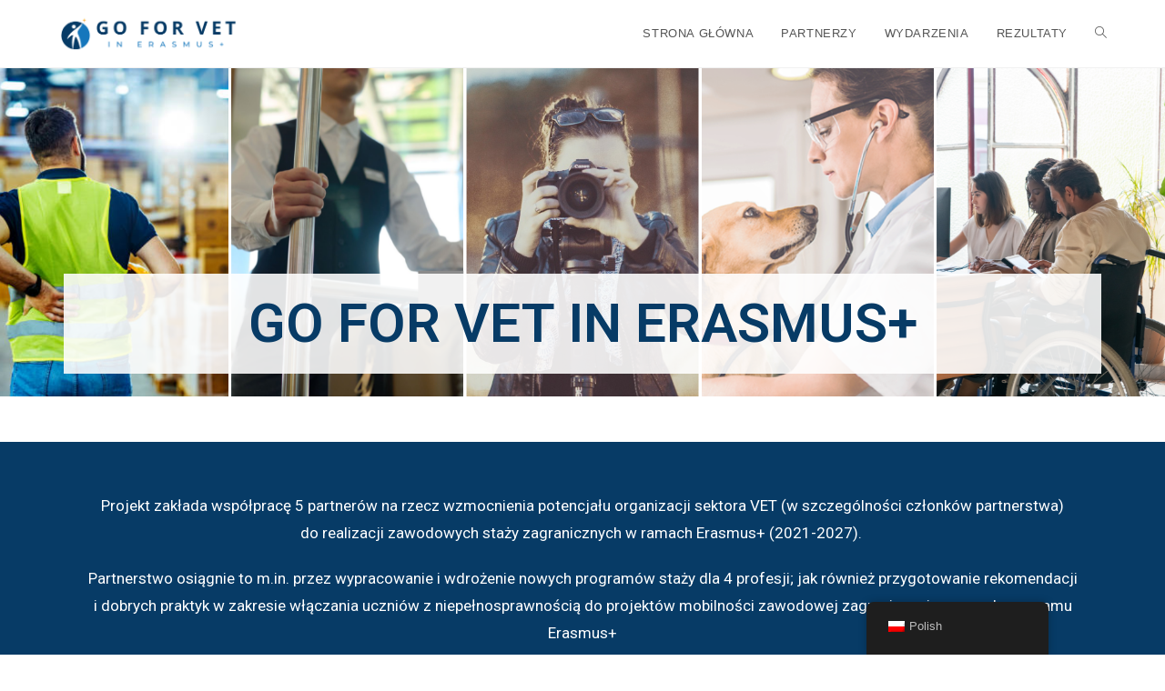

--- FILE ---
content_type: text/html; charset=UTF-8
request_url: https://go4vet.zsp1krotoszyn.pl/
body_size: 10263
content:
<!DOCTYPE html>
<html class="html" lang="pl-PL">
<head>
	<meta charset="UTF-8">
	<link rel="profile" href="https://gmpg.org/xfn/11">

	<title>Go for VET in Erasmus+ &#8211; Strona projektu dofinansowanego ze środków Unii Europejskiej</title>
<meta name='robots' content='noindex, nofollow' />
<meta name="viewport" content="width=device-width, initial-scale=1"><link rel="alternate" type="application/rss+xml" title="Go for VET in Erasmus+ &raquo; Kanał z wpisami" href="https://go4vet.zsp1krotoszyn.pl/feed/" />
<link rel="alternate" type="application/rss+xml" title="Go for VET in Erasmus+ &raquo; Kanał z komentarzami" href="https://go4vet.zsp1krotoszyn.pl/comments/feed/" />
<link rel="alternate" title="oEmbed (JSON)" type="application/json+oembed" href="https://go4vet.zsp1krotoszyn.pl/wp-json/oembed/1.0/embed?url=https%3A%2F%2Fgo4vet.zsp1krotoszyn.pl%2F" />
<link rel="alternate" title="oEmbed (XML)" type="text/xml+oembed" href="https://go4vet.zsp1krotoszyn.pl/wp-json/oembed/1.0/embed?url=https%3A%2F%2Fgo4vet.zsp1krotoszyn.pl%2F&#038;format=xml" />
<style id='wp-img-auto-sizes-contain-inline-css'>
img:is([sizes=auto i],[sizes^="auto," i]){contain-intrinsic-size:3000px 1500px}
/*# sourceURL=wp-img-auto-sizes-contain-inline-css */
</style>
<style id='wp-emoji-styles-inline-css'>

	img.wp-smiley, img.emoji {
		display: inline !important;
		border: none !important;
		box-shadow: none !important;
		height: 1em !important;
		width: 1em !important;
		margin: 0 0.07em !important;
		vertical-align: -0.1em !important;
		background: none !important;
		padding: 0 !important;
	}
/*# sourceURL=wp-emoji-styles-inline-css */
</style>
<link rel='stylesheet' id='wp-block-library-css' href='https://go4vet.zsp1krotoszyn.pl/wp-includes/css/dist/block-library/style.min.css?ver=6.9' media='all' />
<style id='global-styles-inline-css'>
:root{--wp--preset--aspect-ratio--square: 1;--wp--preset--aspect-ratio--4-3: 4/3;--wp--preset--aspect-ratio--3-4: 3/4;--wp--preset--aspect-ratio--3-2: 3/2;--wp--preset--aspect-ratio--2-3: 2/3;--wp--preset--aspect-ratio--16-9: 16/9;--wp--preset--aspect-ratio--9-16: 9/16;--wp--preset--color--black: #000000;--wp--preset--color--cyan-bluish-gray: #abb8c3;--wp--preset--color--white: #ffffff;--wp--preset--color--pale-pink: #f78da7;--wp--preset--color--vivid-red: #cf2e2e;--wp--preset--color--luminous-vivid-orange: #ff6900;--wp--preset--color--luminous-vivid-amber: #fcb900;--wp--preset--color--light-green-cyan: #7bdcb5;--wp--preset--color--vivid-green-cyan: #00d084;--wp--preset--color--pale-cyan-blue: #8ed1fc;--wp--preset--color--vivid-cyan-blue: #0693e3;--wp--preset--color--vivid-purple: #9b51e0;--wp--preset--gradient--vivid-cyan-blue-to-vivid-purple: linear-gradient(135deg,rgb(6,147,227) 0%,rgb(155,81,224) 100%);--wp--preset--gradient--light-green-cyan-to-vivid-green-cyan: linear-gradient(135deg,rgb(122,220,180) 0%,rgb(0,208,130) 100%);--wp--preset--gradient--luminous-vivid-amber-to-luminous-vivid-orange: linear-gradient(135deg,rgb(252,185,0) 0%,rgb(255,105,0) 100%);--wp--preset--gradient--luminous-vivid-orange-to-vivid-red: linear-gradient(135deg,rgb(255,105,0) 0%,rgb(207,46,46) 100%);--wp--preset--gradient--very-light-gray-to-cyan-bluish-gray: linear-gradient(135deg,rgb(238,238,238) 0%,rgb(169,184,195) 100%);--wp--preset--gradient--cool-to-warm-spectrum: linear-gradient(135deg,rgb(74,234,220) 0%,rgb(151,120,209) 20%,rgb(207,42,186) 40%,rgb(238,44,130) 60%,rgb(251,105,98) 80%,rgb(254,248,76) 100%);--wp--preset--gradient--blush-light-purple: linear-gradient(135deg,rgb(255,206,236) 0%,rgb(152,150,240) 100%);--wp--preset--gradient--blush-bordeaux: linear-gradient(135deg,rgb(254,205,165) 0%,rgb(254,45,45) 50%,rgb(107,0,62) 100%);--wp--preset--gradient--luminous-dusk: linear-gradient(135deg,rgb(255,203,112) 0%,rgb(199,81,192) 50%,rgb(65,88,208) 100%);--wp--preset--gradient--pale-ocean: linear-gradient(135deg,rgb(255,245,203) 0%,rgb(182,227,212) 50%,rgb(51,167,181) 100%);--wp--preset--gradient--electric-grass: linear-gradient(135deg,rgb(202,248,128) 0%,rgb(113,206,126) 100%);--wp--preset--gradient--midnight: linear-gradient(135deg,rgb(2,3,129) 0%,rgb(40,116,252) 100%);--wp--preset--font-size--small: 13px;--wp--preset--font-size--medium: 20px;--wp--preset--font-size--large: 36px;--wp--preset--font-size--x-large: 42px;--wp--preset--spacing--20: 0.44rem;--wp--preset--spacing--30: 0.67rem;--wp--preset--spacing--40: 1rem;--wp--preset--spacing--50: 1.5rem;--wp--preset--spacing--60: 2.25rem;--wp--preset--spacing--70: 3.38rem;--wp--preset--spacing--80: 5.06rem;--wp--preset--shadow--natural: 6px 6px 9px rgba(0, 0, 0, 0.2);--wp--preset--shadow--deep: 12px 12px 50px rgba(0, 0, 0, 0.4);--wp--preset--shadow--sharp: 6px 6px 0px rgba(0, 0, 0, 0.2);--wp--preset--shadow--outlined: 6px 6px 0px -3px rgb(255, 255, 255), 6px 6px rgb(0, 0, 0);--wp--preset--shadow--crisp: 6px 6px 0px rgb(0, 0, 0);}:where(.is-layout-flex){gap: 0.5em;}:where(.is-layout-grid){gap: 0.5em;}body .is-layout-flex{display: flex;}.is-layout-flex{flex-wrap: wrap;align-items: center;}.is-layout-flex > :is(*, div){margin: 0;}body .is-layout-grid{display: grid;}.is-layout-grid > :is(*, div){margin: 0;}:where(.wp-block-columns.is-layout-flex){gap: 2em;}:where(.wp-block-columns.is-layout-grid){gap: 2em;}:where(.wp-block-post-template.is-layout-flex){gap: 1.25em;}:where(.wp-block-post-template.is-layout-grid){gap: 1.25em;}.has-black-color{color: var(--wp--preset--color--black) !important;}.has-cyan-bluish-gray-color{color: var(--wp--preset--color--cyan-bluish-gray) !important;}.has-white-color{color: var(--wp--preset--color--white) !important;}.has-pale-pink-color{color: var(--wp--preset--color--pale-pink) !important;}.has-vivid-red-color{color: var(--wp--preset--color--vivid-red) !important;}.has-luminous-vivid-orange-color{color: var(--wp--preset--color--luminous-vivid-orange) !important;}.has-luminous-vivid-amber-color{color: var(--wp--preset--color--luminous-vivid-amber) !important;}.has-light-green-cyan-color{color: var(--wp--preset--color--light-green-cyan) !important;}.has-vivid-green-cyan-color{color: var(--wp--preset--color--vivid-green-cyan) !important;}.has-pale-cyan-blue-color{color: var(--wp--preset--color--pale-cyan-blue) !important;}.has-vivid-cyan-blue-color{color: var(--wp--preset--color--vivid-cyan-blue) !important;}.has-vivid-purple-color{color: var(--wp--preset--color--vivid-purple) !important;}.has-black-background-color{background-color: var(--wp--preset--color--black) !important;}.has-cyan-bluish-gray-background-color{background-color: var(--wp--preset--color--cyan-bluish-gray) !important;}.has-white-background-color{background-color: var(--wp--preset--color--white) !important;}.has-pale-pink-background-color{background-color: var(--wp--preset--color--pale-pink) !important;}.has-vivid-red-background-color{background-color: var(--wp--preset--color--vivid-red) !important;}.has-luminous-vivid-orange-background-color{background-color: var(--wp--preset--color--luminous-vivid-orange) !important;}.has-luminous-vivid-amber-background-color{background-color: var(--wp--preset--color--luminous-vivid-amber) !important;}.has-light-green-cyan-background-color{background-color: var(--wp--preset--color--light-green-cyan) !important;}.has-vivid-green-cyan-background-color{background-color: var(--wp--preset--color--vivid-green-cyan) !important;}.has-pale-cyan-blue-background-color{background-color: var(--wp--preset--color--pale-cyan-blue) !important;}.has-vivid-cyan-blue-background-color{background-color: var(--wp--preset--color--vivid-cyan-blue) !important;}.has-vivid-purple-background-color{background-color: var(--wp--preset--color--vivid-purple) !important;}.has-black-border-color{border-color: var(--wp--preset--color--black) !important;}.has-cyan-bluish-gray-border-color{border-color: var(--wp--preset--color--cyan-bluish-gray) !important;}.has-white-border-color{border-color: var(--wp--preset--color--white) !important;}.has-pale-pink-border-color{border-color: var(--wp--preset--color--pale-pink) !important;}.has-vivid-red-border-color{border-color: var(--wp--preset--color--vivid-red) !important;}.has-luminous-vivid-orange-border-color{border-color: var(--wp--preset--color--luminous-vivid-orange) !important;}.has-luminous-vivid-amber-border-color{border-color: var(--wp--preset--color--luminous-vivid-amber) !important;}.has-light-green-cyan-border-color{border-color: var(--wp--preset--color--light-green-cyan) !important;}.has-vivid-green-cyan-border-color{border-color: var(--wp--preset--color--vivid-green-cyan) !important;}.has-pale-cyan-blue-border-color{border-color: var(--wp--preset--color--pale-cyan-blue) !important;}.has-vivid-cyan-blue-border-color{border-color: var(--wp--preset--color--vivid-cyan-blue) !important;}.has-vivid-purple-border-color{border-color: var(--wp--preset--color--vivid-purple) !important;}.has-vivid-cyan-blue-to-vivid-purple-gradient-background{background: var(--wp--preset--gradient--vivid-cyan-blue-to-vivid-purple) !important;}.has-light-green-cyan-to-vivid-green-cyan-gradient-background{background: var(--wp--preset--gradient--light-green-cyan-to-vivid-green-cyan) !important;}.has-luminous-vivid-amber-to-luminous-vivid-orange-gradient-background{background: var(--wp--preset--gradient--luminous-vivid-amber-to-luminous-vivid-orange) !important;}.has-luminous-vivid-orange-to-vivid-red-gradient-background{background: var(--wp--preset--gradient--luminous-vivid-orange-to-vivid-red) !important;}.has-very-light-gray-to-cyan-bluish-gray-gradient-background{background: var(--wp--preset--gradient--very-light-gray-to-cyan-bluish-gray) !important;}.has-cool-to-warm-spectrum-gradient-background{background: var(--wp--preset--gradient--cool-to-warm-spectrum) !important;}.has-blush-light-purple-gradient-background{background: var(--wp--preset--gradient--blush-light-purple) !important;}.has-blush-bordeaux-gradient-background{background: var(--wp--preset--gradient--blush-bordeaux) !important;}.has-luminous-dusk-gradient-background{background: var(--wp--preset--gradient--luminous-dusk) !important;}.has-pale-ocean-gradient-background{background: var(--wp--preset--gradient--pale-ocean) !important;}.has-electric-grass-gradient-background{background: var(--wp--preset--gradient--electric-grass) !important;}.has-midnight-gradient-background{background: var(--wp--preset--gradient--midnight) !important;}.has-small-font-size{font-size: var(--wp--preset--font-size--small) !important;}.has-medium-font-size{font-size: var(--wp--preset--font-size--medium) !important;}.has-large-font-size{font-size: var(--wp--preset--font-size--large) !important;}.has-x-large-font-size{font-size: var(--wp--preset--font-size--x-large) !important;}
/*# sourceURL=global-styles-inline-css */
</style>

<style id='classic-theme-styles-inline-css'>
/*! This file is auto-generated */
.wp-block-button__link{color:#fff;background-color:#32373c;border-radius:9999px;box-shadow:none;text-decoration:none;padding:calc(.667em + 2px) calc(1.333em + 2px);font-size:1.125em}.wp-block-file__button{background:#32373c;color:#fff;text-decoration:none}
/*# sourceURL=/wp-includes/css/classic-themes.min.css */
</style>
<link rel='stylesheet' id='trp-floater-language-switcher-style-css' href='https://go4vet.zsp1krotoszyn.pl/wp-content/plugins/translatepress-multilingual/assets/css/trp-floater-language-switcher.css?ver=2.7.0' media='all' />
<link rel='stylesheet' id='trp-language-switcher-style-css' href='https://go4vet.zsp1krotoszyn.pl/wp-content/plugins/translatepress-multilingual/assets/css/trp-language-switcher.css?ver=2.7.0' media='all' />
<link rel='stylesheet' id='font-awesome-css' href='https://go4vet.zsp1krotoszyn.pl/wp-content/themes/oceanwp/assets/fonts/fontawesome/css/all.min.css?ver=5.15.1' media='all' />
<link rel='stylesheet' id='simple-line-icons-css' href='https://go4vet.zsp1krotoszyn.pl/wp-content/themes/oceanwp/assets/css/third/simple-line-icons.min.css?ver=2.4.0' media='all' />
<link rel='stylesheet' id='oceanwp-style-css' href='https://go4vet.zsp1krotoszyn.pl/wp-content/themes/oceanwp/assets/css/style.min.css?ver=3.4.7' media='all' />
<link rel='stylesheet' id='elementor-icons-css' href='https://go4vet.zsp1krotoszyn.pl/wp-content/plugins/elementor/assets/lib/eicons/css/elementor-icons.min.css?ver=5.23.0' media='all' />
<link rel='stylesheet' id='elementor-frontend-css' href='https://go4vet.zsp1krotoszyn.pl/wp-content/plugins/elementor/assets/css/frontend-lite.min.css?ver=3.16.4' media='all' />
<link rel='stylesheet' id='swiper-css' href='https://go4vet.zsp1krotoszyn.pl/wp-content/plugins/elementor/assets/lib/swiper/v8/css/swiper.min.css?ver=8.4.5' media='all' />
<link rel='stylesheet' id='elementor-post-14-css' href='https://go4vet.zsp1krotoszyn.pl/wp-content/uploads/elementor/css/post-14.css?ver=1695853566' media='all' />
<link rel='stylesheet' id='elementor-global-css' href='https://go4vet.zsp1krotoszyn.pl/wp-content/uploads/elementor/css/global.css?ver=1695853566' media='all' />
<link rel='stylesheet' id='elementor-post-406-css' href='https://go4vet.zsp1krotoszyn.pl/wp-content/uploads/elementor/css/post-406.css?ver=1734098837' media='all' />
<link rel='stylesheet' id='oe-widgets-style-css' href='https://go4vet.zsp1krotoszyn.pl/wp-content/plugins/ocean-extra/assets/css/widgets.css?ver=6.9' media='all' />
<link rel='stylesheet' id='google-fonts-1-css' href='https://fonts.googleapis.com/css?family=Roboto%3A100%2C100italic%2C200%2C200italic%2C300%2C300italic%2C400%2C400italic%2C500%2C500italic%2C600%2C600italic%2C700%2C700italic%2C800%2C800italic%2C900%2C900italic%7CRoboto+Slab%3A100%2C100italic%2C200%2C200italic%2C300%2C300italic%2C400%2C400italic%2C500%2C500italic%2C600%2C600italic%2C700%2C700italic%2C800%2C800italic%2C900%2C900italic&#038;display=swap&#038;subset=latin-ext&#038;ver=6.9' media='all' />
<link rel='stylesheet' id='elementor-icons-shared-0-css' href='https://go4vet.zsp1krotoszyn.pl/wp-content/plugins/elementor/assets/lib/font-awesome/css/fontawesome.min.css?ver=5.15.3' media='all' />
<link rel='stylesheet' id='elementor-icons-fa-solid-css' href='https://go4vet.zsp1krotoszyn.pl/wp-content/plugins/elementor/assets/lib/font-awesome/css/solid.min.css?ver=5.15.3' media='all' />
<link rel="preconnect" href="https://fonts.gstatic.com/" crossorigin><script src="https://go4vet.zsp1krotoszyn.pl/wp-includes/js/jquery/jquery.min.js?ver=3.7.1" id="jquery-core-js"></script>
<script src="https://go4vet.zsp1krotoszyn.pl/wp-includes/js/jquery/jquery-migrate.min.js?ver=3.4.1" id="jquery-migrate-js"></script>
<link rel="https://api.w.org/" href="https://go4vet.zsp1krotoszyn.pl/wp-json/" /><link rel="alternate" title="JSON" type="application/json" href="https://go4vet.zsp1krotoszyn.pl/wp-json/wp/v2/pages/406" /><link rel="EditURI" type="application/rsd+xml" title="RSD" href="https://go4vet.zsp1krotoszyn.pl/xmlrpc.php?rsd" />
<meta name="generator" content="WordPress 6.9" />
<link rel="canonical" href="https://go4vet.zsp1krotoszyn.pl/" />
<link rel='shortlink' href='https://go4vet.zsp1krotoszyn.pl/' />
<link rel="alternate" hreflang="pl-PL" href="https://go4vet.zsp1krotoszyn.pl/"/>
<link rel="alternate" hreflang="en-GB" href="https://go4vet.zsp1krotoszyn.pl/en/"/>
<link rel="alternate" hreflang="pl" href="https://go4vet.zsp1krotoszyn.pl/"/>
<link rel="alternate" hreflang="en" href="https://go4vet.zsp1krotoszyn.pl/en/"/>
<meta name="generator" content="Elementor 3.16.4; features: e_dom_optimization, e_optimized_assets_loading, e_optimized_css_loading, additional_custom_breakpoints; settings: css_print_method-external, google_font-enabled, font_display-swap">
<!-- OceanWP CSS -->
<style type="text/css">
/* Header CSS */#site-header.has-header-media .overlay-header-media{background-color:rgba(0,0,0,0.5)}#site-logo #site-logo-inner a img,#site-header.center-header #site-navigation-wrap .middle-site-logo a img{max-width:200px}
</style><link rel='stylesheet' id='e-animations-css' href='https://go4vet.zsp1krotoszyn.pl/wp-content/plugins/elementor/assets/lib/animations/animations.min.css?ver=3.16.4' media='all' />
</head>

<body class="home wp-singular page-template-default page page-id-406 wp-custom-logo wp-embed-responsive wp-theme-oceanwp translatepress-pl_PL oceanwp-theme dropdown-mobile default-breakpoint content-full-screen page-header-disabled has-breadcrumbs elementor-default elementor-kit-14 elementor-page elementor-page-406" itemscope="itemscope" itemtype="https://schema.org/WebPage">

	
	
	<div id="outer-wrap" class="site clr">

		<a class="skip-link screen-reader-text" href="#main">Skip to content</a>

		
		<div id="wrap" class="clr">

			
			
<header id="site-header" class="minimal-header clr" data-height="74" itemscope="itemscope" itemtype="https://schema.org/WPHeader" role="banner">

	
					
			<div id="site-header-inner" class="clr container">

				
				

<div id="site-logo" class="clr" itemscope itemtype="https://schema.org/Brand" >

	
	<div id="site-logo-inner" class="clr">

		<a href="https://go4vet.zsp1krotoszyn.pl/" class="custom-logo-link" rel="home" itemprop="url"><img width="410" height="87" src="https://go4vet.zsp1krotoszyn.pl/wp-content/uploads/2023/09/logo_2_transparent.png" class="custom-logo" alt="Go for VET in Erasmus+" itemprop="logo" decoding="async" srcset="https://go4vet.zsp1krotoszyn.pl/wp-content/uploads/2023/09/logo_2_transparent.png 410w, https://go4vet.zsp1krotoszyn.pl/wp-content/uploads/2023/09/logo_2_transparent-300x64.png 300w" sizes="(max-width: 410px) 100vw, 410px" /></a>
	</div><!-- #site-logo-inner -->

	
	
</div><!-- #site-logo -->

			<div id="site-navigation-wrap" class="clr">
			
			
			
			<nav id="site-navigation" class="navigation main-navigation clr" itemscope="itemscope" itemtype="https://schema.org/SiteNavigationElement" role="navigation" >

				<ul id="menu-menu" class="main-menu dropdown-menu sf-menu"><li id="menu-item-413" class="menu-item menu-item-type-post_type menu-item-object-page menu-item-home current-menu-item page_item page-item-406 current_page_item menu-item-413"><a href="https://go4vet.zsp1krotoszyn.pl/" class="menu-link"><span class="text-wrap">STRONA GŁÓWNA</span></a></li><li id="menu-item-416" class="menu-item menu-item-type-post_type menu-item-object-page menu-item-416"><a href="https://go4vet.zsp1krotoszyn.pl/partners/" class="menu-link"><span class="text-wrap">PARTNERZY</span></a></li><li id="menu-item-415" class="menu-item menu-item-type-post_type menu-item-object-page menu-item-415"><a href="https://go4vet.zsp1krotoszyn.pl/news/" class="menu-link"><span class="text-wrap">WYDARZENIA</span></a></li><li id="menu-item-414" class="menu-item menu-item-type-post_type menu-item-object-page menu-item-414"><a href="https://go4vet.zsp1krotoszyn.pl/results/" class="menu-link"><span class="text-wrap">REZULTATY</span></a></li><li class="search-toggle-li" ><a href="https://go4vet.zsp1krotoszyn.pl/#" class="site-search-toggle search-dropdown-toggle"><span class="screen-reader-text">Toggle website search</span><i class=" icon-magnifier" aria-hidden="true" role="img"></i></a></li></ul>
<div id="searchform-dropdown" class="header-searchform-wrap clr" >
	
<form aria-label="Search this website" role="search" method="get" class="searchform" action="https://go4vet.zsp1krotoszyn.pl/">	
	<input aria-label="Insert search query" type="search" id="ocean-search-form-1" class="field" autocomplete="off" placeholder="Wyszukiwanie" name="s">
		</form>
</div><!-- #searchform-dropdown -->

			</nav><!-- #site-navigation -->

			
			
					</div><!-- #site-navigation-wrap -->
			
		
	
				
	
	<div class="oceanwp-mobile-menu-icon clr mobile-right">

		
		
		
		<a href="https://go4vet.zsp1krotoszyn.pl/#mobile-menu-toggle" class="mobile-menu"  aria-label="Mobile Menu">
							<i class="fa fa-bars" aria-hidden="true"></i>
								<span class="oceanwp-text">Menu</span>
				<span class="oceanwp-close-text">Zamknij</span>
						</a>

		
		
		
	</div><!-- #oceanwp-mobile-menu-navbar -->

	

			</div><!-- #site-header-inner -->

			
<div id="mobile-dropdown" class="clr" >

	<nav class="clr" itemscope="itemscope" itemtype="https://schema.org/SiteNavigationElement">

		<ul id="menu-menu-1" class="menu"><li class="menu-item menu-item-type-post_type menu-item-object-page menu-item-home current-menu-item page_item page-item-406 current_page_item menu-item-413"><a href="https://go4vet.zsp1krotoszyn.pl/" aria-current="page">STRONA GŁÓWNA</a></li>
<li class="menu-item menu-item-type-post_type menu-item-object-page menu-item-416"><a href="https://go4vet.zsp1krotoszyn.pl/partners/">PARTNERZY</a></li>
<li class="menu-item menu-item-type-post_type menu-item-object-page menu-item-415"><a href="https://go4vet.zsp1krotoszyn.pl/news/">WYDARZENIA</a></li>
<li class="menu-item menu-item-type-post_type menu-item-object-page menu-item-414"><a href="https://go4vet.zsp1krotoszyn.pl/results/">REZULTATY</a></li>
<li class="search-toggle-li" ><a href="https://go4vet.zsp1krotoszyn.pl/#" class="site-search-toggle search-dropdown-toggle"><span class="screen-reader-text">Toggle website search</span><i class=" icon-magnifier" aria-hidden="true" role="img"></i></a></li></ul>
<div id="mobile-menu-search" class="clr">
	<form aria-label="Search this website" method="get" action="https://go4vet.zsp1krotoszyn.pl/" class="mobile-searchform">
		<input aria-label="Insert search query" value="" class="field" id="ocean-mobile-search-2" type="search" name="s" autocomplete="off" placeholder="Wyszukiwanie" />
		<button aria-label="Submit search" type="submit" class="searchform-submit">
			<i class=" icon-magnifier" aria-hidden="true" role="img"></i>		</button>
					</form>
</div><!-- .mobile-menu-search -->

	</nav>

</div>

			
			
		
		
</header><!-- #site-header -->


			
			<main id="main" class="site-main clr"  role="main">

				
	
	<div id="content-wrap" class="container clr">

		
		<div id="primary" class="content-area clr">

			
			<div id="content" class="site-content clr">

				
				
<article class="single-page-article clr">

	
<div class="entry clr" itemprop="text">

	
			<div data-elementor-type="wp-page" data-elementor-id="406" class="elementor elementor-406">
									<section class="elementor-section elementor-top-section elementor-element elementor-element-5655da71 elementor-section-height-min-height elementor-section-boxed elementor-section-height-default elementor-section-items-middle" data-id="5655da71" data-element_type="section" data-settings="{&quot;background_background&quot;:&quot;classic&quot;}">
							<div class="elementor-background-overlay"></div>
							<div class="elementor-container elementor-column-gap-default">
					<div class="elementor-column elementor-col-100 elementor-top-column elementor-element elementor-element-7f59712c" data-id="7f59712c" data-element_type="column">
			<div class="elementor-widget-wrap elementor-element-populated">
								<div class="elementor-element elementor-element-6e00b35e elementor-widget elementor-widget-heading" data-id="6e00b35e" data-element_type="widget" data-widget_type="heading.default">
				<div class="elementor-widget-container">
			<style>/*! elementor - v3.16.0 - 20-09-2023 */
.elementor-heading-title{padding:0;margin:0;line-height:1}.elementor-widget-heading .elementor-heading-title[class*=elementor-size-]>a{color:inherit;font-size:inherit;line-height:inherit}.elementor-widget-heading .elementor-heading-title.elementor-size-small{font-size:15px}.elementor-widget-heading .elementor-heading-title.elementor-size-medium{font-size:19px}.elementor-widget-heading .elementor-heading-title.elementor-size-large{font-size:29px}.elementor-widget-heading .elementor-heading-title.elementor-size-xl{font-size:39px}.elementor-widget-heading .elementor-heading-title.elementor-size-xxl{font-size:59px}</style><h2 class="elementor-heading-title elementor-size-default">GO FOR VET IN ERASMUS+</h2>		</div>
				</div>
					</div>
		</div>
							</div>
		</section>
				<section class="elementor-section elementor-top-section elementor-element elementor-element-4acc7a3c elementor-section-height-min-height elementor-section-boxed elementor-section-height-default elementor-section-items-middle" data-id="4acc7a3c" data-element_type="section" data-settings="{&quot;background_background&quot;:&quot;classic&quot;}">
						<div class="elementor-container elementor-column-gap-default">
					<div class="elementor-column elementor-col-100 elementor-top-column elementor-element elementor-element-59f0683" data-id="59f0683" data-element_type="column">
			<div class="elementor-widget-wrap elementor-element-populated">
								<div class="elementor-element elementor-element-372737fa elementor-widget elementor-widget-text-editor" data-id="372737fa" data-element_type="widget" data-widget_type="text-editor.default">
				<div class="elementor-widget-container">
			<style>/*! elementor - v3.16.0 - 20-09-2023 */
.elementor-widget-text-editor.elementor-drop-cap-view-stacked .elementor-drop-cap{background-color:#69727d;color:#fff}.elementor-widget-text-editor.elementor-drop-cap-view-framed .elementor-drop-cap{color:#69727d;border:3px solid;background-color:transparent}.elementor-widget-text-editor:not(.elementor-drop-cap-view-default) .elementor-drop-cap{margin-top:8px}.elementor-widget-text-editor:not(.elementor-drop-cap-view-default) .elementor-drop-cap-letter{width:1em;height:1em}.elementor-widget-text-editor .elementor-drop-cap{float:left;text-align:center;line-height:1;font-size:50px}.elementor-widget-text-editor .elementor-drop-cap-letter{display:inline-block}</style>				<p style="font-variant-ligatures: normal; font-variant-caps: normal; font-family: Roboto, sans-serif; font-size: 17px; font-style: normal; font-weight: 400;">Projekt zakłada współpracę 5 partnerów na rzecz wzmocnienia potencjału organizacji sektora VET (w szczególności członków partnerstwa) <br>do realizacji zawodowych staży zagranicznych w ramach Erasmus+ (2021-2027).&nbsp;</p><p style="font-variant-ligatures: normal; font-variant-caps: normal; font-family: Roboto, sans-serif; font-size: 17px; font-style: normal; font-weight: 400;">Partnerstwo osiągnie to m.in. przez wypracowanie i wdrożenie nowych programów staży dla 4 profesji; jak również przygotowanie rekomendacji <br>i dobrych praktyk w zakresie włączania uczniów z niepełnosprawnością do projektów mobilności zawodowej zagranicznej w ramach programu Erasmus+</p>						</div>
				</div>
					</div>
		</div>
							</div>
		</section>
				<section class="elementor-section elementor-top-section elementor-element elementor-element-1314117d elementor-section-boxed elementor-section-height-default elementor-section-height-default" data-id="1314117d" data-element_type="section" data-settings="{&quot;background_background&quot;:&quot;classic&quot;}">
						<div class="elementor-container elementor-column-gap-wider">
					<div class="elementor-column elementor-col-33 elementor-top-column elementor-element elementor-element-4682f853" data-id="4682f853" data-element_type="column">
			<div class="elementor-widget-wrap elementor-element-populated">
								<div class="elementor-element elementor-element-7827ce59 elementor-view-default elementor-widget elementor-widget-icon" data-id="7827ce59" data-element_type="widget" data-widget_type="icon.default">
				<div class="elementor-widget-container">
					<div class="elementor-icon-wrapper">
			<a class="elementor-icon" href="http://go4vet.zsp1krotoszyn.pl/partners/">
			<i aria-hidden="true" class="fas fa-user-friends"></i>			</a>
		</div>
				</div>
				</div>
				<div class="elementor-element elementor-element-2aed8f9b e-transform e-transform elementor-widget elementor-widget-heading" data-id="2aed8f9b" data-element_type="widget" data-settings="{&quot;_transform_scale_effect_hover&quot;:{&quot;unit&quot;:&quot;px&quot;,&quot;size&quot;:1.2,&quot;sizes&quot;:[]},&quot;_transform_scale_effect&quot;:{&quot;unit&quot;:&quot;px&quot;,&quot;size&quot;:&quot;&quot;,&quot;sizes&quot;:[]},&quot;_transform_scale_effect_tablet&quot;:{&quot;unit&quot;:&quot;px&quot;,&quot;size&quot;:&quot;&quot;,&quot;sizes&quot;:[]},&quot;_transform_scale_effect_mobile&quot;:{&quot;unit&quot;:&quot;px&quot;,&quot;size&quot;:&quot;&quot;,&quot;sizes&quot;:[]},&quot;_transform_scale_effect_hover_tablet&quot;:{&quot;unit&quot;:&quot;px&quot;,&quot;size&quot;:&quot;&quot;,&quot;sizes&quot;:[]},&quot;_transform_scale_effect_hover_mobile&quot;:{&quot;unit&quot;:&quot;px&quot;,&quot;size&quot;:&quot;&quot;,&quot;sizes&quot;:[]}}" data-widget_type="heading.default">
				<div class="elementor-widget-container">
			<h2 class="elementor-heading-title elementor-size-default"><a href="http://go4vet.zsp1krotoszyn.pl/partners/">PARTNERZY</a></h2>		</div>
				</div>
					</div>
		</div>
				<div class="elementor-column elementor-col-33 elementor-top-column elementor-element elementor-element-4deb6af8" data-id="4deb6af8" data-element_type="column">
			<div class="elementor-widget-wrap elementor-element-populated">
								<div class="elementor-element elementor-element-6d22a2d2 elementor-view-default elementor-widget elementor-widget-icon" data-id="6d22a2d2" data-element_type="widget" data-widget_type="icon.default">
				<div class="elementor-widget-container">
					<div class="elementor-icon-wrapper">
			<a class="elementor-icon" href="http://go4vet.zsp1krotoszyn.pl/news/">
			<i aria-hidden="true" class="fas fa-newspaper"></i>			</a>
		</div>
				</div>
				</div>
				<div class="elementor-element elementor-element-46fee497 e-transform elementor-widget elementor-widget-heading" data-id="46fee497" data-element_type="widget" data-settings="{&quot;_transform_scale_effect_hover&quot;:{&quot;unit&quot;:&quot;px&quot;,&quot;size&quot;:1.2,&quot;sizes&quot;:[]},&quot;_transform_scale_effect_hover_tablet&quot;:{&quot;unit&quot;:&quot;px&quot;,&quot;size&quot;:&quot;&quot;,&quot;sizes&quot;:[]},&quot;_transform_scale_effect_hover_mobile&quot;:{&quot;unit&quot;:&quot;px&quot;,&quot;size&quot;:&quot;&quot;,&quot;sizes&quot;:[]}}" data-widget_type="heading.default">
				<div class="elementor-widget-container">
			<h2 class="elementor-heading-title elementor-size-default"><a href="http://go4vet.zsp1krotoszyn.pl/news/">WYDARZENIA</a></h2>		</div>
				</div>
					</div>
		</div>
				<div class="elementor-column elementor-col-33 elementor-top-column elementor-element elementor-element-4433245c" data-id="4433245c" data-element_type="column">
			<div class="elementor-widget-wrap elementor-element-populated">
								<div class="elementor-element elementor-element-3d0f388b elementor-view-default elementor-widget elementor-widget-icon" data-id="3d0f388b" data-element_type="widget" data-widget_type="icon.default">
				<div class="elementor-widget-container">
					<div class="elementor-icon-wrapper">
			<a class="elementor-icon" href="http://go4vet.zsp1krotoszyn.pl/results/">
			<i aria-hidden="true" class="fas fa-download"></i>			</a>
		</div>
				</div>
				</div>
				<div class="elementor-element elementor-element-12bdf791 e-transform elementor-widget elementor-widget-heading" data-id="12bdf791" data-element_type="widget" data-settings="{&quot;_transform_scale_effect_hover&quot;:{&quot;unit&quot;:&quot;px&quot;,&quot;size&quot;:1.2,&quot;sizes&quot;:[]},&quot;_transform_scale_effect_hover_tablet&quot;:{&quot;unit&quot;:&quot;px&quot;,&quot;size&quot;:&quot;&quot;,&quot;sizes&quot;:[]},&quot;_transform_scale_effect_hover_mobile&quot;:{&quot;unit&quot;:&quot;px&quot;,&quot;size&quot;:&quot;&quot;,&quot;sizes&quot;:[]}}" data-widget_type="heading.default">
				<div class="elementor-widget-container">
			<h2 class="elementor-heading-title elementor-size-default"><a href="http://go4vet.zsp1krotoszyn.pl/results/">REZULTATY</a></h2>		</div>
				</div>
					</div>
		</div>
							</div>
		</section>
				<section class="elementor-section elementor-top-section elementor-element elementor-element-cb41d61 elementor-section-height-min-height animated-slow elementor-section-boxed elementor-section-height-default elementor-section-items-middle elementor-invisible" data-id="cb41d61" data-element_type="section" data-settings="{&quot;background_background&quot;:&quot;classic&quot;,&quot;animation&quot;:&quot;fadeIn&quot;,&quot;animation_delay&quot;:300}">
						<div class="elementor-container elementor-column-gap-default">
					<div class="elementor-column elementor-col-100 elementor-top-column elementor-element elementor-element-3bf01f56" data-id="3bf01f56" data-element_type="column">
			<div class="elementor-widget-wrap elementor-element-populated">
								<div class="elementor-element elementor-element-2e766550 elementor-widget elementor-widget-image" data-id="2e766550" data-element_type="widget" data-widget_type="image.default">
				<div class="elementor-widget-container">
			<style>/*! elementor - v3.16.0 - 20-09-2023 */
.elementor-widget-image{text-align:center}.elementor-widget-image a{display:inline-block}.elementor-widget-image a img[src$=".svg"]{width:48px}.elementor-widget-image img{vertical-align:middle;display:inline-block}</style>												<img fetchpriority="high" decoding="async" width="296" height="300" src="https://go4vet.zsp1krotoszyn.pl/wp-content/uploads/2024/12/PL_fundedbyEU_VERTICAL_RGB_POS-296x300.png" class="attachment-medium size-medium wp-image-870" alt="" srcset="https://go4vet.zsp1krotoszyn.pl/wp-content/uploads/2024/12/PL_fundedbyEU_VERTICAL_RGB_POS-296x300.png 296w, https://go4vet.zsp1krotoszyn.pl/wp-content/uploads/2024/12/PL_fundedbyEU_VERTICAL_RGB_POS-768x778.png 768w, https://go4vet.zsp1krotoszyn.pl/wp-content/uploads/2024/12/PL_fundedbyEU_VERTICAL_RGB_POS-12x12.png 12w, https://go4vet.zsp1krotoszyn.pl/wp-content/uploads/2024/12/PL_fundedbyEU_VERTICAL_RGB_POS.png 910w" sizes="(max-width: 296px) 100vw, 296px" />															</div>
				</div>
				<div class="elementor-element elementor-element-ba85b9e elementor-widget elementor-widget-text-editor" data-id="ba85b9e" data-element_type="widget" data-widget_type="text-editor.default">
				<div class="elementor-widget-container">
							<p><strong>PROJEKT GO FOR VET IN ERASMUS+ (2022-2-PL01-KA210-VET-000101748) JEST&nbsp;</strong><span style="font-variant-ligatures: normal; font-variant-caps: normal; font-family: Muli, sans-serif; font-size: 14px; font-style: normal; font-weight: 600;">DOFINANSOWANY</span><strong>&nbsp;ZE ŚRODKÓW UNII EUROPEJSKIEJ</strong></p>						</div>
				</div>
					</div>
		</div>
							</div>
		</section>
				<section class="elementor-section elementor-top-section elementor-element elementor-element-3c5c3942 elementor-section-boxed elementor-section-height-default elementor-section-height-default" data-id="3c5c3942" data-element_type="section" data-settings="{&quot;background_background&quot;:&quot;classic&quot;}">
						<div class="elementor-container elementor-column-gap-default">
					<div class="elementor-column elementor-col-100 elementor-top-column elementor-element elementor-element-4d92575d" data-id="4d92575d" data-element_type="column">
			<div class="elementor-widget-wrap elementor-element-populated">
								<div class="elementor-element elementor-element-6fc349b4 elementor-widget elementor-widget-text-editor" data-id="6fc349b4" data-element_type="widget" data-widget_type="text-editor.default">
				<div class="elementor-widget-container">
							<p>© Copyright 2024 Zespół Szkół Ponadpodstawowych nr 1 w Krotoszynie. Wszelkie prawa zastrzeżone.</p>						</div>
				</div>
					</div>
		</div>
							</div>
		</section>
							</div>
		
	
</div>

</article>

				
			</div><!-- #content -->

			
		</div><!-- #primary -->

		
	</div><!-- #content-wrap -->

	

	</main><!-- #main -->

	
	
	
		
	
	
</div><!-- #wrap -->


</div><!-- #outer-wrap -->



<a aria-label="Scroll to the top of the page" href="#" id="scroll-top" class="scroll-top-right"><i class=" fa fa-angle-up" aria-hidden="true" role="img"></i></a>




<template id="tp-language" data-tp-language="pl_PL"></template><script type="speculationrules">
{"prefetch":[{"source":"document","where":{"and":[{"href_matches":"/*"},{"not":{"href_matches":["/wp-*.php","/wp-admin/*","/wp-content/uploads/*","/wp-content/*","/wp-content/plugins/*","/wp-content/themes/oceanwp/*","/*\\?(.+)"]}},{"not":{"selector_matches":"a[rel~=\"nofollow\"]"}},{"not":{"selector_matches":".no-prefetch, .no-prefetch a"}}]},"eagerness":"conservative"}]}
</script>
        <div id="trp-floater-ls" onclick="" data-no-translation class="trp-language-switcher-container trp-floater-ls-names trp-bottom-right trp-color-dark flags-full-names" >
            <div id="trp-floater-ls-current-language" class="trp-with-flags">

                <a href="#" class="trp-floater-ls-disabled-language trp-ls-disabled-language" onclick="event.preventDefault()">
					<img class="trp-flag-image" src="https://go4vet.zsp1krotoszyn.pl/wp-content/plugins/translatepress-multilingual/assets/images/flags/pl_PL.png" width="18" height="12" alt="pl_PL" title="Polish">Polish				</a>

            </div>
            <div id="trp-floater-ls-language-list" class="trp-with-flags" >

                <div class="trp-language-wrap"  style="padding: 11px;">                    <a href="https://go4vet.zsp1krotoszyn.pl/en/"
                         title="English">
          						  <img class="trp-flag-image" src="https://go4vet.zsp1krotoszyn.pl/wp-content/plugins/translatepress-multilingual/assets/images/flags/en_GB.png" width="18" height="12" alt="en_GB" title="English">English					          </a>
                <a href="#" class="trp-floater-ls-disabled-language trp-ls-disabled-language" onclick="event.preventDefault()"><img class="trp-flag-image" src="https://go4vet.zsp1krotoszyn.pl/wp-content/plugins/translatepress-multilingual/assets/images/flags/pl_PL.png" width="18" height="12" alt="pl_PL" title="Polish">Polish</a></div>            </div>
        </div>

    <script src="https://go4vet.zsp1krotoszyn.pl/wp-includes/js/imagesloaded.min.js?ver=5.0.0" id="imagesloaded-js"></script>
<script id="oceanwp-main-js-extra">
var oceanwpLocalize = {"nonce":"ee4fa68308","isRTL":"","menuSearchStyle":"drop_down","mobileMenuSearchStyle":"disabled","sidrSource":null,"sidrDisplace":"1","sidrSide":"left","sidrDropdownTarget":"link","verticalHeaderTarget":"link","customScrollOffset":"0","customSelects":".woocommerce-ordering .orderby, #dropdown_product_cat, .widget_categories select, .widget_archive select, .single-product .variations_form .variations select","ajax_url":"https://go4vet.zsp1krotoszyn.pl/wp-admin/admin-ajax.php","oe_mc_wpnonce":"5cb6a79020"};
//# sourceURL=oceanwp-main-js-extra
</script>
<script src="https://go4vet.zsp1krotoszyn.pl/wp-content/themes/oceanwp/assets/js/theme.min.js?ver=3.4.7" id="oceanwp-main-js"></script>
<script src="https://go4vet.zsp1krotoszyn.pl/wp-content/themes/oceanwp/assets/js/drop-down-mobile-menu.min.js?ver=3.4.7" id="oceanwp-drop-down-mobile-menu-js"></script>
<script src="https://go4vet.zsp1krotoszyn.pl/wp-content/themes/oceanwp/assets/js/drop-down-search.min.js?ver=3.4.7" id="oceanwp-drop-down-search-js"></script>
<script src="https://go4vet.zsp1krotoszyn.pl/wp-content/themes/oceanwp/assets/js/vendors/magnific-popup.min.js?ver=3.4.7" id="ow-magnific-popup-js"></script>
<script src="https://go4vet.zsp1krotoszyn.pl/wp-content/themes/oceanwp/assets/js/ow-lightbox.min.js?ver=3.4.7" id="oceanwp-lightbox-js"></script>
<script src="https://go4vet.zsp1krotoszyn.pl/wp-content/themes/oceanwp/assets/js/vendors/flickity.pkgd.min.js?ver=3.4.7" id="ow-flickity-js"></script>
<script src="https://go4vet.zsp1krotoszyn.pl/wp-content/themes/oceanwp/assets/js/ow-slider.min.js?ver=3.4.7" id="oceanwp-slider-js"></script>
<script src="https://go4vet.zsp1krotoszyn.pl/wp-content/themes/oceanwp/assets/js/scroll-effect.min.js?ver=3.4.7" id="oceanwp-scroll-effect-js"></script>
<script src="https://go4vet.zsp1krotoszyn.pl/wp-content/themes/oceanwp/assets/js/scroll-top.min.js?ver=3.4.7" id="oceanwp-scroll-top-js"></script>
<script src="https://go4vet.zsp1krotoszyn.pl/wp-content/themes/oceanwp/assets/js/select.min.js?ver=3.4.7" id="oceanwp-select-js"></script>
<script src="https://go4vet.zsp1krotoszyn.pl/wp-content/plugins/elementor/assets/js/webpack.runtime.min.js?ver=3.16.4" id="elementor-webpack-runtime-js"></script>
<script src="https://go4vet.zsp1krotoszyn.pl/wp-content/plugins/elementor/assets/js/frontend-modules.min.js?ver=3.16.4" id="elementor-frontend-modules-js"></script>
<script src="https://go4vet.zsp1krotoszyn.pl/wp-content/plugins/elementor/assets/lib/waypoints/waypoints.min.js?ver=4.0.2" id="elementor-waypoints-js"></script>
<script src="https://go4vet.zsp1krotoszyn.pl/wp-includes/js/jquery/ui/core.min.js?ver=1.13.3" id="jquery-ui-core-js"></script>
<script id="elementor-frontend-js-before">
var elementorFrontendConfig = {"environmentMode":{"edit":false,"wpPreview":false,"isScriptDebug":false},"i18n":{"shareOnFacebook":"Udost\u0119pnij na Facebooku","shareOnTwitter":"Udost\u0119pnij na Twitterze","pinIt":"Przypnij","download":"Pobierz","downloadImage":"Pobierz obraz","fullscreen":"Tryb pe\u0142noekranowy","zoom":"Powi\u0119ksz","share":"Udost\u0119pnij","playVideo":"Odtw\u00f3rz wideo","previous":"Poprzednie","next":"Nast\u0119pne","close":"Zamknij","a11yCarouselWrapperAriaLabel":"Karuzela | Przewijanie w poziomie: Strza\u0142ka w lewo i w prawo","a11yCarouselPrevSlideMessage":"Poprzedni slajd","a11yCarouselNextSlideMessage":"Nast\u0119pny slajd","a11yCarouselFirstSlideMessage":"To jest pierwszy slajd","a11yCarouselLastSlideMessage":"This is the last slide","a11yCarouselPaginationBulletMessage":"Id\u017a do slajdu"},"is_rtl":false,"breakpoints":{"xs":0,"sm":480,"md":768,"lg":1025,"xl":1440,"xxl":1600},"responsive":{"breakpoints":{"mobile":{"label":"Mobilny Pionowy","value":767,"default_value":767,"direction":"max","is_enabled":true},"mobile_extra":{"label":"Mobilny Poziomy","value":880,"default_value":880,"direction":"max","is_enabled":false},"tablet":{"label":"Tablet Portrait","value":1024,"default_value":1024,"direction":"max","is_enabled":true},"tablet_extra":{"label":"Tablet Landscape","value":1200,"default_value":1200,"direction":"max","is_enabled":false},"laptop":{"label":"Laptop","value":1366,"default_value":1366,"direction":"max","is_enabled":false},"widescreen":{"label":"Szeroki ekran","value":2400,"default_value":2400,"direction":"min","is_enabled":false}}},"version":"3.16.4","is_static":false,"experimentalFeatures":{"e_dom_optimization":true,"e_optimized_assets_loading":true,"e_optimized_css_loading":true,"additional_custom_breakpoints":true,"e_swiper_latest":true,"landing-pages":true,"e_global_styleguide":true},"urls":{"assets":"https:\/\/go4vet.zsp1krotoszyn.pl\/wp-content\/plugins\/elementor\/assets\/"},"swiperClass":"swiper","settings":{"page":[],"editorPreferences":[]},"kit":{"active_breakpoints":["viewport_mobile","viewport_tablet"],"global_image_lightbox":"yes","lightbox_enable_counter":"yes","lightbox_enable_fullscreen":"yes","lightbox_enable_zoom":"yes","lightbox_enable_share":"yes","lightbox_title_src":"title","lightbox_description_src":"description"},"post":{"id":406,"title":"Go%20for%20VET%20in%20Erasmus%2B%20%E2%80%93%20Strona%20projektu%20dofinansowanego%20ze%20%C5%9Brodk%C3%B3w%20Unii%20Europejskiej","excerpt":"","featuredImage":false}};
//# sourceURL=elementor-frontend-js-before
</script>
<script src="https://go4vet.zsp1krotoszyn.pl/wp-content/plugins/elementor/assets/js/frontend.min.js?ver=3.16.4" id="elementor-frontend-js"></script>
<script id="wp-emoji-settings" type="application/json">
{"baseUrl":"https://s.w.org/images/core/emoji/17.0.2/72x72/","ext":".png","svgUrl":"https://s.w.org/images/core/emoji/17.0.2/svg/","svgExt":".svg","source":{"concatemoji":"https://go4vet.zsp1krotoszyn.pl/wp-includes/js/wp-emoji-release.min.js?ver=6.9"}}
</script>
<script type="module">
/*! This file is auto-generated */
const a=JSON.parse(document.getElementById("wp-emoji-settings").textContent),o=(window._wpemojiSettings=a,"wpEmojiSettingsSupports"),s=["flag","emoji"];function i(e){try{var t={supportTests:e,timestamp:(new Date).valueOf()};sessionStorage.setItem(o,JSON.stringify(t))}catch(e){}}function c(e,t,n){e.clearRect(0,0,e.canvas.width,e.canvas.height),e.fillText(t,0,0);t=new Uint32Array(e.getImageData(0,0,e.canvas.width,e.canvas.height).data);e.clearRect(0,0,e.canvas.width,e.canvas.height),e.fillText(n,0,0);const a=new Uint32Array(e.getImageData(0,0,e.canvas.width,e.canvas.height).data);return t.every((e,t)=>e===a[t])}function p(e,t){e.clearRect(0,0,e.canvas.width,e.canvas.height),e.fillText(t,0,0);var n=e.getImageData(16,16,1,1);for(let e=0;e<n.data.length;e++)if(0!==n.data[e])return!1;return!0}function u(e,t,n,a){switch(t){case"flag":return n(e,"\ud83c\udff3\ufe0f\u200d\u26a7\ufe0f","\ud83c\udff3\ufe0f\u200b\u26a7\ufe0f")?!1:!n(e,"\ud83c\udde8\ud83c\uddf6","\ud83c\udde8\u200b\ud83c\uddf6")&&!n(e,"\ud83c\udff4\udb40\udc67\udb40\udc62\udb40\udc65\udb40\udc6e\udb40\udc67\udb40\udc7f","\ud83c\udff4\u200b\udb40\udc67\u200b\udb40\udc62\u200b\udb40\udc65\u200b\udb40\udc6e\u200b\udb40\udc67\u200b\udb40\udc7f");case"emoji":return!a(e,"\ud83e\u1fac8")}return!1}function f(e,t,n,a){let r;const o=(r="undefined"!=typeof WorkerGlobalScope&&self instanceof WorkerGlobalScope?new OffscreenCanvas(300,150):document.createElement("canvas")).getContext("2d",{willReadFrequently:!0}),s=(o.textBaseline="top",o.font="600 32px Arial",{});return e.forEach(e=>{s[e]=t(o,e,n,a)}),s}function r(e){var t=document.createElement("script");t.src=e,t.defer=!0,document.head.appendChild(t)}a.supports={everything:!0,everythingExceptFlag:!0},new Promise(t=>{let n=function(){try{var e=JSON.parse(sessionStorage.getItem(o));if("object"==typeof e&&"number"==typeof e.timestamp&&(new Date).valueOf()<e.timestamp+604800&&"object"==typeof e.supportTests)return e.supportTests}catch(e){}return null}();if(!n){if("undefined"!=typeof Worker&&"undefined"!=typeof OffscreenCanvas&&"undefined"!=typeof URL&&URL.createObjectURL&&"undefined"!=typeof Blob)try{var e="postMessage("+f.toString()+"("+[JSON.stringify(s),u.toString(),c.toString(),p.toString()].join(",")+"));",a=new Blob([e],{type:"text/javascript"});const r=new Worker(URL.createObjectURL(a),{name:"wpTestEmojiSupports"});return void(r.onmessage=e=>{i(n=e.data),r.terminate(),t(n)})}catch(e){}i(n=f(s,u,c,p))}t(n)}).then(e=>{for(const n in e)a.supports[n]=e[n],a.supports.everything=a.supports.everything&&a.supports[n],"flag"!==n&&(a.supports.everythingExceptFlag=a.supports.everythingExceptFlag&&a.supports[n]);var t;a.supports.everythingExceptFlag=a.supports.everythingExceptFlag&&!a.supports.flag,a.supports.everything||((t=a.source||{}).concatemoji?r(t.concatemoji):t.wpemoji&&t.twemoji&&(r(t.twemoji),r(t.wpemoji)))});
//# sourceURL=https://go4vet.zsp1krotoszyn.pl/wp-includes/js/wp-emoji-loader.min.js
</script>
</body>
</html>


--- FILE ---
content_type: text/css
request_url: https://go4vet.zsp1krotoszyn.pl/wp-content/uploads/elementor/css/post-406.css?ver=1734098837
body_size: 1041
content:
.elementor-406 .elementor-element.elementor-element-5655da71 > .elementor-container{min-height:40vh;}.elementor-406 .elementor-element.elementor-element-5655da71:not(.elementor-motion-effects-element-type-background), .elementor-406 .elementor-element.elementor-element-5655da71 > .elementor-motion-effects-container > .elementor-motion-effects-layer{background-color:rgba(230,233,239,0.64);background-image:url("https://go4vet.zsp1krotoszyn.pl/wp-content/uploads/2024/01/TLO2-1.png");background-position:top center;background-size:cover;}.elementor-406 .elementor-element.elementor-element-5655da71 > .elementor-background-overlay{background-color:transparent;background-image:linear-gradient(180deg, #79a5af 0%, rgba(188,216,198,0.73) 100%);opacity:0;transition:background 0.3s, border-radius 0.3s, opacity 0.3s;}.elementor-406 .elementor-element.elementor-element-5655da71{transition:background 0.3s, border 0.3s, border-radius 0.3s, box-shadow 0.3s;margin-top:0px;margin-bottom:0px;padding:2% 0% 2% 0%;}.elementor-bc-flex-widget .elementor-406 .elementor-element.elementor-element-7f59712c.elementor-column .elementor-widget-wrap{align-items:flex-end;}.elementor-406 .elementor-element.elementor-element-7f59712c.elementor-column.elementor-element[data-element_type="column"] > .elementor-widget-wrap.elementor-element-populated{align-content:flex-end;align-items:flex-end;}.elementor-406 .elementor-element.elementor-element-7f59712c > .elementor-element-populated{margin:0px 0px 0px 0px;--e-column-margin-right:0px;--e-column-margin-left:0px;padding:0px 0px 0px 0px;}.elementor-406 .elementor-element.elementor-element-6e00b35e{text-align:center;}.elementor-406 .elementor-element.elementor-element-6e00b35e .elementor-heading-title{font-family:"Roboto", Sans-serif;font-size:60px;font-weight:600;}.elementor-406 .elementor-element.elementor-element-6e00b35e > .elementor-widget-container{margin:200px 0px 0px 0px;padding:25px 0px 25px 0px;background-color:#FFFFFFE0;}.elementor-406 .elementor-element.elementor-element-4acc7a3c > .elementor-container{min-height:300px;}.elementor-406 .elementor-element.elementor-element-4acc7a3c:not(.elementor-motion-effects-element-type-background), .elementor-406 .elementor-element.elementor-element-4acc7a3c > .elementor-motion-effects-container > .elementor-motion-effects-layer{background-color:var( --e-global-color-primary );}.elementor-406 .elementor-element.elementor-element-4acc7a3c{transition:background 0.3s, border 0.3s, border-radius 0.3s, box-shadow 0.3s;margin-top:50px;margin-bottom:0px;}.elementor-406 .elementor-element.elementor-element-4acc7a3c > .elementor-background-overlay{transition:background 0.3s, border-radius 0.3s, opacity 0.3s;}.elementor-406 .elementor-element.elementor-element-372737fa{text-align:center;color:#FFFFFF;font-family:"Roboto", Sans-serif;font-size:17px;font-weight:400;}.elementor-406 .elementor-element.elementor-element-1314117d:not(.elementor-motion-effects-element-type-background), .elementor-406 .elementor-element.elementor-element-1314117d > .elementor-motion-effects-container > .elementor-motion-effects-layer{background-color:#ffffff;}.elementor-406 .elementor-element.elementor-element-1314117d{transition:background 0.3s, border 0.3s, border-radius 0.3s, box-shadow 0.3s;margin-top:-2px;margin-bottom:-2px;padding:50px 0px 50px 0px;}.elementor-406 .elementor-element.elementor-element-1314117d > .elementor-background-overlay{transition:background 0.3s, border-radius 0.3s, opacity 0.3s;}.elementor-406 .elementor-element.elementor-element-7827ce59 .elementor-icon-wrapper{text-align:center;}.elementor-406 .elementor-element.elementor-element-7827ce59.elementor-view-stacked .elementor-icon:hover{background-color:var( --e-global-color-secondary );}.elementor-406 .elementor-element.elementor-element-7827ce59.elementor-view-framed .elementor-icon:hover, .elementor-406 .elementor-element.elementor-element-7827ce59.elementor-view-default .elementor-icon:hover{color:var( --e-global-color-secondary );border-color:var( --e-global-color-secondary );}.elementor-406 .elementor-element.elementor-element-7827ce59.elementor-view-framed .elementor-icon:hover, .elementor-406 .elementor-element.elementor-element-7827ce59.elementor-view-default .elementor-icon:hover svg{fill:var( --e-global-color-secondary );}.elementor-406 .elementor-element.elementor-element-2aed8f9b{text-align:center;}.elementor-406 .elementor-element.elementor-element-2aed8f9b .elementor-heading-title{font-family:"Roboto", Sans-serif;font-size:25px;font-weight:500;}.elementor-406 .elementor-element.elementor-element-2aed8f9b > .elementor-widget-container{margin:20px 0px 0px 0px;border-style:none;}.elementor-406 .elementor-element.elementor-element-2aed8f9b > .elementor-widget-container:hover{--e-transform-scale:1.2;}.elementor-406 .elementor-element.elementor-element-2aed8f9b:hover .elementor-widget-container{border-style:none;}.elementor-406 .elementor-element.elementor-element-6d22a2d2 .elementor-icon-wrapper{text-align:center;}.elementor-406 .elementor-element.elementor-element-6d22a2d2.elementor-view-stacked .elementor-icon:hover{background-color:var( --e-global-color-secondary );}.elementor-406 .elementor-element.elementor-element-6d22a2d2.elementor-view-framed .elementor-icon:hover, .elementor-406 .elementor-element.elementor-element-6d22a2d2.elementor-view-default .elementor-icon:hover{color:var( --e-global-color-secondary );border-color:var( --e-global-color-secondary );}.elementor-406 .elementor-element.elementor-element-6d22a2d2.elementor-view-framed .elementor-icon:hover, .elementor-406 .elementor-element.elementor-element-6d22a2d2.elementor-view-default .elementor-icon:hover svg{fill:var( --e-global-color-secondary );}.elementor-406 .elementor-element.elementor-element-46fee497{text-align:center;}.elementor-406 .elementor-element.elementor-element-46fee497 .elementor-heading-title{font-family:"Roboto", Sans-serif;font-size:25px;font-weight:500;}.elementor-406 .elementor-element.elementor-element-46fee497 > .elementor-widget-container{margin:20px 0px 0px 0px;border-style:none;}.elementor-406 .elementor-element.elementor-element-46fee497 > .elementor-widget-container:hover{--e-transform-scale:1.2;}.elementor-406 .elementor-element.elementor-element-46fee497:hover .elementor-widget-container{border-style:none;}.elementor-406 .elementor-element.elementor-element-3d0f388b .elementor-icon-wrapper{text-align:center;}.elementor-406 .elementor-element.elementor-element-3d0f388b.elementor-view-stacked .elementor-icon:hover{background-color:var( --e-global-color-secondary );}.elementor-406 .elementor-element.elementor-element-3d0f388b.elementor-view-framed .elementor-icon:hover, .elementor-406 .elementor-element.elementor-element-3d0f388b.elementor-view-default .elementor-icon:hover{color:var( --e-global-color-secondary );border-color:var( --e-global-color-secondary );}.elementor-406 .elementor-element.elementor-element-3d0f388b.elementor-view-framed .elementor-icon:hover, .elementor-406 .elementor-element.elementor-element-3d0f388b.elementor-view-default .elementor-icon:hover svg{fill:var( --e-global-color-secondary );}.elementor-406 .elementor-element.elementor-element-12bdf791{text-align:center;}.elementor-406 .elementor-element.elementor-element-12bdf791 .elementor-heading-title{color:#073B66;font-family:"Roboto", Sans-serif;font-size:25px;font-weight:500;}.elementor-406 .elementor-element.elementor-element-12bdf791 > .elementor-widget-container{margin:20px 0px 0px 0px;border-style:none;}.elementor-406 .elementor-element.elementor-element-12bdf791 > .elementor-widget-container:hover{--e-transform-scale:1.2;}.elementor-406 .elementor-element.elementor-element-12bdf791:hover .elementor-widget-container{border-style:none;}.elementor-406 .elementor-element.elementor-element-cb41d61 > .elementor-container{min-height:400px;}.elementor-406 .elementor-element.elementor-element-cb41d61:not(.elementor-motion-effects-element-type-background), .elementor-406 .elementor-element.elementor-element-cb41d61 > .elementor-motion-effects-container > .elementor-motion-effects-layer{background-color:#edeff2;}.elementor-406 .elementor-element.elementor-element-cb41d61{transition:background 0.3s, border 0.3s, border-radius 0.3s, box-shadow 0.3s;}.elementor-406 .elementor-element.elementor-element-cb41d61 > .elementor-background-overlay{transition:background 0.3s, border-radius 0.3s, opacity 0.3s;}.elementor-406 .elementor-element.elementor-element-ba85b9e{text-align:center;color:#0c4ca4;font-family:"Muli", Sans-serif;font-size:1em;font-weight:500;line-height:1.4em;}.elementor-406 .elementor-element.elementor-element-3c5c3942:not(.elementor-motion-effects-element-type-background), .elementor-406 .elementor-element.elementor-element-3c5c3942 > .elementor-motion-effects-container > .elementor-motion-effects-layer{background-color:var( --e-global-color-primary );}.elementor-406 .elementor-element.elementor-element-3c5c3942{transition:background 0.3s, border 0.3s, border-radius 0.3s, box-shadow 0.3s;}.elementor-406 .elementor-element.elementor-element-3c5c3942 > .elementor-background-overlay{transition:background 0.3s, border-radius 0.3s, opacity 0.3s;}.elementor-406 .elementor-element.elementor-element-6fc349b4{text-align:center;font-family:"Muli", Sans-serif;font-size:1em;font-weight:500;line-height:1.4em;}@media(max-width:1024px){.elementor-406 .elementor-element.elementor-element-5655da71{padding:0em 1em 0em 1em;}.elementor-406 .elementor-element.elementor-element-cb41d61{padding:0% 10% 0% 10%;}}@media(max-width:767px){.elementor-406 .elementor-element.elementor-element-5655da71{padding:3em 1em 3em 1em;}.elementor-406 .elementor-element.elementor-element-cb41d61{padding:3em 1em 3em 1em;}.elementor-406 .elementor-element.elementor-element-ba85b9e{font-size:23px;}.elementor-406 .elementor-element.elementor-element-6fc349b4{font-size:23px;}}